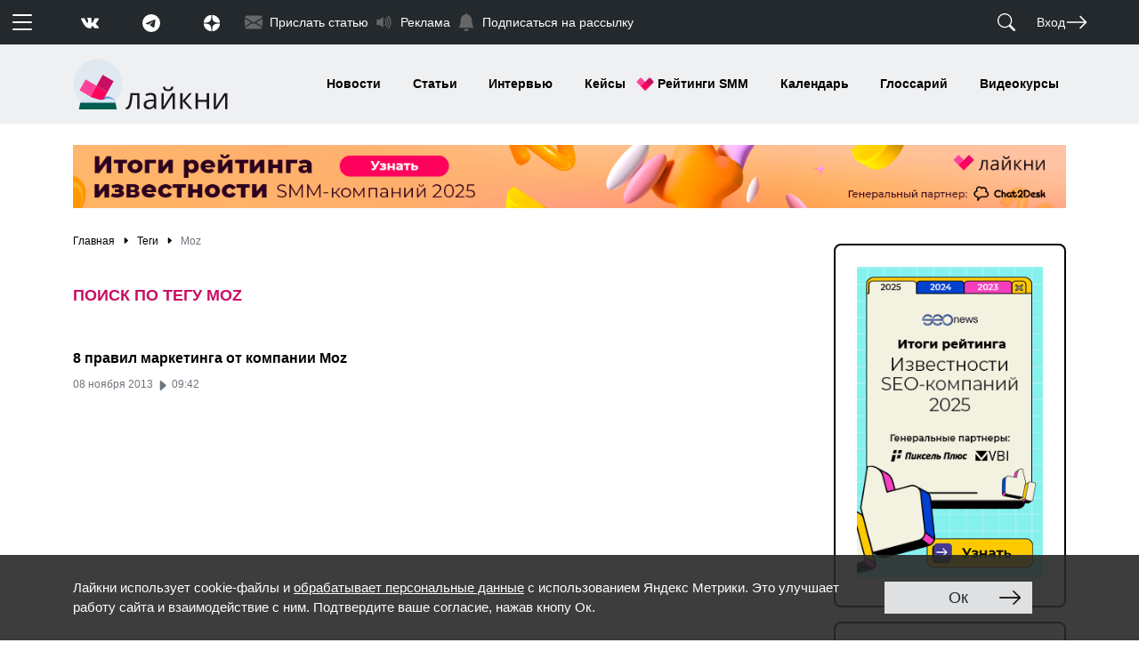

--- FILE ---
content_type: text/css
request_url: https://www.likeni.ru/bitrix/cache/css/ru/likeni/template_57c6b0d5675d048614f794e4f8d4415d/template_57c6b0d5675d048614f794e4f8d4415d_v1.css?17683068394053
body_size: 967
content:


/* Start:/local/templates/likeni/components/bitrix/socserv.auth.form/flat/style.css?16154647842623*/
.bx-authform-social-popup{
	display: none;
	background: #fff;
	width: auto;
	padding: 15px;
	font-size: 14px;
	white-space: nowrap;
}

.bx-authform-social-popup form{margin-bottom: 0;}

.bx-authform-social-popup input[type="text"] {
	display: inline-block;
	max-width: 150px;
	font-size: 18px;
	height: 30px;
	margin: 0;
	padding: 0 4px;
	border: 1px solid #CCD5DB;
	border-radius: 2px;
	background: #f8fafc;
	outline: none;
	-webkit-box-sizing: border-box;
	-moz-box-sizing: border-box;
	box-sizing: border-box;
}

.bx-authform-social div {
  	padding: 5px 0 12px;
  	margin: 0 0 15px;
  	display: block;
}

.bx-authform-social div {
	position: relative;
	display: inline-block;
	width: 35px;
	height: 35px;
	margin-right: 5px;
}
.bx-authform-social .bx-authform-social-icon {
	display: block;
	width: 35px;
	height: 35px;
	background-image: url(/local/templates/likeni/components/bitrix/socserv.auth.form/flat/images/sprite.png);
	background-repeat: no-repeat;
	border-bottom: none;
}
.bx-authform-social .bx-authform-social-icon:hover{opacity: .9;}
.bx-authform-social .bx-authform-social-icon.box {background-position: 0 0;}
.bx-authform-social .bx-authform-social-icon.dropbox {background-position: -44px 0;}
.bx-authform-social .bx-authform-social-icon.bitrix24 {background-position: -88px 0;}
.bx-authform-social .bx-authform-social-icon.yandex {background-position:-132px 0;}
.bx-authform-social .bx-authform-social-icon.openid {background-position:-176px 0;}
.bx-authform-social .bx-authform-social-icon.odnoklassniki {background-position:-220px 0;}
.bx-authform-social .bx-authform-social-icon.google {background-position:-264px 0;}
.bx-authform-social .bx-authform-social-icon.mymailru {background-position:-308px 0;}
.bx-authform-social .bx-authform-social-icon.mailru2 {background-position:-440px 0;}
.bx-authform-social .bx-authform-social-icon.livejournal {background-position:-352px 0;}
.bx-authform-social .bx-authform-social-icon.openid-mail-ru {background-position:-440px 0;}
.bx-authform-social .bx-authform-social-icon.liveid {background-position:-484px 0;}
.bx-authform-social .bx-authform-social-icon.liveinternet {background-position:-528px 0;}
.bx-authform-social .bx-authform-social-icon.blogger {background-position:-572px 0;}
.bx-authform-social .bx-authform-social-icon.vkontakte {background-position:-616px 0;}
.bx-authform-social .bx-authform-social-icon.twitter {background-position:-660px 0;}
.bx-authform-social .bx-authform-social-icon.facebook {background-position:-704px 0;}
.bx-authform-social .bx-authform-social-icon.google-plus {background-position:-748px 0;}
.bx-authform-social .bx-authform-social-icon.office365 {background-position:-792px 0;}

/* End */


/* Start:/local/templates/likeni/components/bitrix/system.auth.form/login-bitrix/style.min.css?1612788621424*/
div.bx-system-auth-form span.bx-auth-secure{background-color:#fffae3;border:1px solid #dedbc8;padding:2px;display:inline-block;vertical-align:bottom;margin-top:-1px}div.bx-system-auth-form div.bx-auth-secure-icon{background-image:url(/local/templates/likeni/components/bitrix/system.auth.form/login-bitrix/images/sec.png);background-repeat:no-repeat;background-position:center;width:19px;height:18px}div.bx-system-auth-form div.bx-auth-secure-unlock{background-image:url(/local/templates/likeni/components/bitrix/system.auth.form/login-bitrix/images/sec-unlocked.png)}
/* End */


/* Start:/local/templates/likeni/styles.css?168266398013*/
.not-used {
}
/* End */


/* Start:/local/templates/likeni/template_styles.css?168266398074*/
.example {
    border: 2px solid red;
    color: red;
    padding: 20px;
}
/* End */
/* /local/templates/likeni/components/bitrix/socserv.auth.form/flat/style.css?16154647842623 */
/* /local/templates/likeni/components/bitrix/system.auth.form/login-bitrix/style.min.css?1612788621424 */
/* /local/templates/likeni/styles.css?168266398013 */
/* /local/templates/likeni/template_styles.css?168266398074 */
